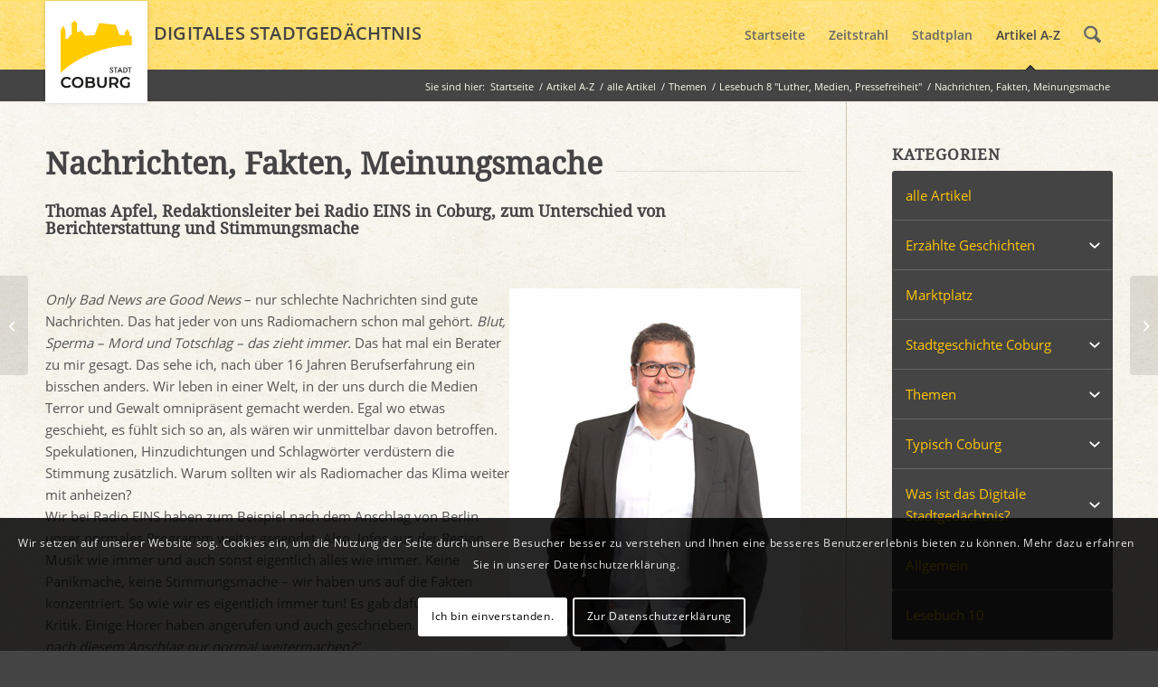

--- FILE ---
content_type: text/css
request_url: https://www.stadtgeschichte-coburg.de/wp-content/themes/enfold/config-templatebuilder/avia-shortcodes/tab_section/tab_section.css?ver=7.1.3
body_size: 1730
content:
/* ======================================================================================================================================================
Tab Section and Slideshow / Tab Section
====================================================================================================================================================== */
.av-inner-tab-title,
.av-tab-section-icon,
.av-tab-arrow-container,
.av-tab-section-image{
	width: 90px;
}

.av-tab-section-container{
	width: 100%;
	overflow: hidden;
	position: relative;
	border: none;
}

.av-tab-section-outer-container{
	overflow: hidden;
}

.av-tab-section-inner-container{
	display: table;
	position: relative;
	left: 0%;

	/* Safari pixel gap fix */
	margin-left: -1px;
	margin-right: -1px;
}

.av-layout-tab{
	width: 100vw;
	display: block;
	vertical-align: middle;
	padding: 50px 0;
	border-top-style: solid;
	border-top-width: 1px;
}

.js_active .av-layout-tab{
	display: table-cell;
	border: none;
}

.av-tab-section-tab-title-container{
	text-align: center;
	padding: 20px 0 0 0;
	display: none;
	position: relative;
	transition: all 0.4s ease-in-out;
}

.js_active .av-tab-section-tab-title-container{
	display: block;
}

.js_active .av-tab-section-container.av-minimum-height .container{
	opacity: 1;
}

#top .av-section-tab-title{
	padding: 10px 20px 0px 20px;
	display: inline-block;
	text-decoration: none;
}

.av-section-tab-title,
.av-section-tab-title:hover{
	transition: all 0.4s ease-in-out;
}

.av-outer-tab-title{
	display: block;
}

.av-inner-tab-title{
	text-transform: uppercase;
	display: block;
	line-height: 1.2em;
	margin-top: 7px;
	margin-bottom: 3px;
	font-size: 13px;
	text-align: center;
}


.av-tab-with-image .av-inner-tab-title{
	display: table-cell;
	vertical-align: middle;
	height: 40px;
}

.av-tab-section-icon{
	display: inline-block;
    font-size: 40px;
    line-height: 1em;
}

.av-tab-section-icon.avia-svg-icon svg:first-child{
	margin-bottom: -6px;
}

.av-tab-arrow-container{
	display: block;
	height: 15px;
	overflow: hidden;
	position: relative;
	top: 8px;
}

.avia_transform .av-tab-arrow-container span{
	position: absolute;
	left: 50%;
	width: 50px;
	height: 50px;
	transform: translateX(-50%) rotate(45deg);
	transition: all 0.4s ease-in-out;
	top: 40px;
}

.avia_transform .av-active-tab-title .av-tab-arrow-container span{
	top: 10px;
}

.av-tab-section-image{
	display: block;
	opacity: 0.65;
	filter: grayscale(1);
	background-size: contain;
	background-repeat: no-repeat;
	background-position: center;
	height:90px;
}

.av-section-tab-title:hover .av-tab-section-image{
	opacity: 0.85;
}

.av-active-tab-title .av-tab-section-image{
	opacity: 1;
	filter: grayscale(0);
}

.av-tab-image-circle .av-tab-section-image{
	border-radius: 200px;
}

.av-tab-image-rounded .av-tab-section-image {
    border-radius: 4px;
}

.av_tab_navigation{
	position: absolute;
}

.avia-section-small .av-layout-tab{
	padding-top: 20px;
	padding-bottom: 20px;
}

.avia-section-large .av-layout-tab{
	padding-top: 70px;
	padding-bottom: 70px;
}

.avia-section-huge .av-layout-tab{
	padding-top: 130px;
	padding-bottom: 130px;
}

.avia-section-no-padding .av-layout-tab{
	padding-top: 0;
	padding-bottom: 0;
}

#top .av-custom-tab-color a{
	color: inherit;
}

.av-tab-no-icon.av-tab-no-image .av-inner-tab-title{
	margin-bottom: 15px;
}

.avia-tab-title-padding-none .av-outer-tab-title{
	padding: 0 0;
    position: relative;
    top: -6px;
}

.avia-tab-title-padding-small .av-outer-tab-title{
	padding: 0 0;
}

.avia-tab-title-padding-default .av-outer-tab-title{
	padding: 10px 0;
}

.avia-tab-title-padding-large .av-outer-tab-title{
	padding: 20px 0;
}

.av-tab-with-icon .av-outer-tab-title{
	margin-bottom: 10px;
	padding: 0 0;
}

.av-tab-without-text .av-outer-tab-title{
	display: none;
}

#top .av-tab-without-text.av-section-tab-title{
	padding-top: 0;
}

#top .av-tab-below-content .av-tab-without-text.av-section-tab-title{
	padding-bottom: 10px;
}

.av-tab-below-content .av-tab-arrow-container{
	position: absolute;
	top: 0;
}

.avia_transform .av-tab-below-content .av-tab-arrow-container span{
	top: -65px;
}

.avia_transform .av-tab-below-content .av-active-tab-title .av-tab-arrow-container span{
	top: -45px;
}

#top .av-tab-below-content .av-section-tab-title{
	padding: 5px 20px 0px 20px;
}

.av-tab-below-content .av-tab-section-tab-title-container{
	padding: 30px 0px 20px 0px;
}

.boxed .av-layout-tab-inner .container,
.html_header_sidebar .av-layout-tab-inner .container{
	margin:0;
}

.av-tab-content-auto .av-layout-tab-inner{
	transition: height 0.4s ease-in-out;
}

/* Arrows for tab header */
.av-tab-above-content .av-tabsection-arrow{
	position: absolute;
	width: 100%;
	top: 30px;
	left: 0;
}

.av-tab-below-content .av-tabsection-arrow{
	position: absolute;
	width: 100%;
	bottom: 30px;
	left: 0;
}

#top .av-tabsection-arrow > a{
	width: 30px;
	margin: -30px 0 0 0;
	display: none;
}

#top .av-tabsection-arrow > a.prev-slide{
	border-radius: 0 5px 5px 0;
}

#top .av-tabsection-arrow > a.next-slide{
	border-radius: 5px 0 0 5px;
}

#top .av-tabsection-arrow.av-visible-prev > a.prev-slide,
#top .av-tabsection-arrow.av-visible-next > a.next-slide{
	display: block;
}

#top .av-tabsection-arrow > a:hover{
	opacity: 0.7;
	transition: all 0.4s ease-in-out;
}

/* ============================================
	Slideshow section specific
=============================================== */
.av-tab-section-container.av-hide-tabs .av-tab-section-tab-title-container,
.av-tab-section-container.av-hide-tabs .av-tabsection-arrow{
	display: none;
}

.av-slideshow-section.av-is-slideshow .av-section-tab-title:hover{
	cursor: default;
}

.av-slideshow-section.av-strech-full .av-layout-tab-inner > .container{
	width: 100%;
	max-width: 100%;
	margin-left: 0;
	margin-right: 0;
	padding-left: 0;
	padding-right: 0;
}

#top .av-tabsection-slides-arrow > a{
	top: 50%;
	width: 0px;
	margin: -30px 0 0 0;
	display: block;
	opacity: 0;
	transition: all 0.8s ease-in-out;
}

#top .av-is-slideshow .av-control-default:not(.av-slideshow-ui) .avia-slideshow-arrows a,
#top .av-is-slideshow .av-control-minimal:not(.av-slideshow-ui) .avia-slideshow-arrows a{
	opacity: 1;
	width: 35px;
}

/*	show/hide nav arrows depending on options and state of slider	*/
#top .av-is-slideshow .av-slideshow-ui.av-loop-endless .avia-slideshow-arrows > a,
#top .av-is-slideshow .av-slideshow-ui.av-loop-manual-endless .avia-slideshow-arrows > a,
#top .av-is-slideshow .av-slideshow-ui .avia-slideshow-arrows.av-visible-prev > a.prev-slide,
#top .av-is-slideshow .av-slideshow-ui .avia-slideshow-arrows.av-visible-next > a.next-slide{
	opacity: 1;
	width: 35px;
	transition: all 0.8s ease-in-out;
}

#top .av-is-slideshow .av-no-slider-navigation .av-tabsection-slides-dots{
	display: none;
}

#top .av-is-slideshow .av-slideshow-ui .av-tabsection-slides-arrow.av-visible-prev > a:hover,
#top .av-is-slideshow .av-slideshow-ui .av-tabsection-slides-arrow.av-visible-next > a:hover{
	opacity: 0.7;
	transition: all 0.4s ease-in-out;
}


/* hide controls on desktop */
.avia_desktop #top .av-slideshow-section.av-is-slideshow .av-slideshow-ui .avia-slideshow-controls a{
	opacity: 0;
}
.avia_desktop #top .av-slideshow-section.av-is-slideshow .av-slideshow-ui.av-nav-arrows-visible .avia-slideshow-arrows a,
.avia_desktop #top .av-slideshow-section.av-is-slideshow .av-slideshow-ui.av-nav-dots-visible .avia-slideshow-dots a{
	opacity: 0.6;
}

.avia_desktop #top .av-slideshow-section.av-is-slideshow:hover .avia-slideshow-controls a{
	opacity: 0.6;
}

.avia_desktop #top .av-slideshow-section.av-is-slideshow:hover .avia-slideshow-controls a:hover{
	opacity: 0.8;
}

#top .av-is-slideshow .av-slideshow-ui.av-hide-nav-arrows .avia-slideshow-arrows a,
#top .av-is-slideshow:hover .av-slideshow-ui.av-hide-nav-arrows .avia-slideshow-arrows a{
	width: 0;
	opacity: 0;
	transition: none;
}

#top .av-tabsection-slides-dots > a{
	transition: all 0.8s ease-in-out;
}

.av-tab-slide-up-transition .av-tab-section-tab-title-container{
	z-index: 2;
}

.av-tab-slide-up-transition .av-slide-section-container-wrap{
	overflow: hidden;
	width: 100%;
}

.av-tab-slide-up-transition .av-tab-section-inner-container,
.av-tab-fade-transition .av-tab-section-inner-container{
	width: 100%;
	display: block;
}

.av-tab-slide-up-transition .av-layout-tab{
	display: block;
	opacity: 0;
	transition: all 0.4s ease-in-out;
}

.av-tab-slide-up-transition.av-tab-content-fixed .av-layout-tab,
.av-tab-fade-transition .av-layout-tab{
	display: flex;
	height: 100%;
	width: 100%;
	flex-direction: column;
    align-items: start;
	justify-content: start;
}

.av-tab-slide-up-transition.av-tab-content-fixed .av-layout-tab.vertical-align-middle,
.av-tab-fade-transition .av-layout-tab.vertical-align-middle{
	justify-content: center;
}

.av-tab-slide-up-transition.av-tab-content-fixed .av-layout-tab.vertical-align-bottom,
.av-tab-fade-transition .av-layout-tab.vertical-align-bottom{
	justify-content: end;
}

.av-tab-slide-up-transition.av-tab-content-fixed .av-layout-tab-inner,
.av-tab-fade-transition .av-layout-tab-inner{
	width: 100%;
}

.av-tab-fade-transition .av-layout-tab.av-active-tab-content{
	position: relative;
	z-index: 5;
	opacity: 1;
}

.av-tab-fade-transition .av-layout-tab{
	position: absolute;
	left: 0;
	top: 0;
	z-index: 1;
	opacity: 0;
	transition: all 0.8s ease-in-out;
}

/*		slide transitions sidewards and up	*/
.av-tab-slide-transition .av-tab-section-inner-container,
.av-tab-slide-up-transition .av-tab-section-inner-container{
	transition: all 0.4s ease-in-out;
}

.av-tab-slide-up-transition .av-tab-section-outer-container{
	transition: all 0.4s ease-in-out;
}


--- FILE ---
content_type: text/css
request_url: https://www.stadtgeschichte-coburg.de/wp-content/uploads/dynamic_avia/avia_posts_css/post-3218.css?ver=ver-1768380199
body_size: 10
content:
#top .av-special-heading.av-2mn4sy-24398c4879caffb92d6e9be7ecb381f5{
padding-bottom:10px;
}
body .av-special-heading.av-2mn4sy-24398c4879caffb92d6e9be7ecb381f5 .av-special-heading-tag .heading-char{
font-size:25px;
}
.av-special-heading.av-2mn4sy-24398c4879caffb92d6e9be7ecb381f5 .av-subheading{
font-size:15px;
}

#top .hr.hr-invisible.av-k9wq86m2-effb9a468d5996c097b6471415afa85f{
height:20px;
}

#top .hr.hr-invisible.av-k9wq86m2-effb9a468d5996c097b6471415afa85f{
height:20px;
}

